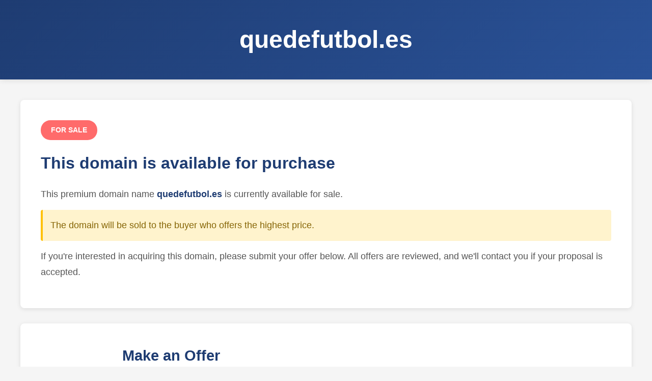

--- FILE ---
content_type: text/html; charset=utf-8
request_url: https://quedefutbol.es/2019/11/26/jason-cundy-insiste-en-que-newcastle-united-obtuvo-lo-que-se-merecia-contra-aston-villa-por-su-enfoque-negativo/
body_size: 1892
content:
<!DOCTYPE html>
<html lang="en">
<head>
	<meta charset="UTF-8">
	<meta name="viewport" content="width=device-width, initial-scale=1.0">
	<title>quedefutbol.es - Domain For Sale</title>
	<link rel="stylesheet" href="/static_offer/css/style.css">
</head>
<body>
	<div class="container">
		<header class="header">
			<div class="header-content">
				<h1 class="domain-name">quedefutbol.es</h1>
			</div>
		</header>

		<main class="main-content">
			<div class="content-wrapper">
				<section class="info-section">
					<div class="sale-badge">
						<span class="badge-text">FOR SALE</span>
					</div>
					
					<h2 class="section-title">This domain is available for purchase</h2>
					
					<div class="sale-info">
						<p class="info-text">
							This premium domain name <strong>quedefutbol.es</strong> is currently available for sale.
						</p>
						<p class="info-text highlight">
							The domain will be sold to the buyer who offers the highest price.
						</p>
						<p class="info-text">
							If you're interested in acquiring this domain, please submit your offer below. 
							All offers are reviewed, and we'll contact you if your proposal is accepted.
						</p>
					</div>
				</section>

				<section class="form-section">
					<div class="form-container">
						<h3 class="form-title">Make an Offer</h3>
						<p class="form-subtitle">Submit your proposal to purchase this domain</p>
						
						<form id="domainOfferForm" class="offer-form">
							<div class="form-row">
								<div class="form-group">
									<label for="firstName" class="form-label">First Name <span class="required">*</span></label>
									<input 
										type="text" 
										id="firstName" 
										name="first_name" 
										class="form-input" 
										required
										placeholder="Enter your first name"
									>
									<span class="error-message" id="firstNameError"></span>
								</div>

								<div class="form-group">
									<label for="lastName" class="form-label">Family Name <span class="required">*</span></label>
									<input 
										type="text" 
										id="lastName" 
										name="last_name" 
										class="form-input" 
										required
										placeholder="Enter your family name"
									>
									<span class="error-message" id="lastNameError"></span>
								</div>
							</div>

							<div class="form-group">
								<label for="email" class="form-label">Email Address <span class="required">*</span></label>
								<input 
									type="email" 
									id="email" 
									name="email" 
									class="form-input" 
									required
									placeholder="your.email@example.com"
								>
								<span class="error-message" id="emailError"></span>
							</div>

							<div class="form-group">
								<label for="price" class="form-label">Your Offer (EUR) <span class="required">*</span></label>
								<div class="price-input-wrapper">
									<span class="currency-symbol">€</span>
									<input 
										type="number" 
										id="price" 
										name="price" 
										class="form-input price-input" 
										required
										min="100"
										step="50"
										placeholder="100"
									>
								</div>
								<p class="price-hint">Offers below €100 are not accepted.</p>
								<span class="error-message" id="priceError"></span>
							</div>

							<div class="form-group">
								<label for="comment" class="form-label">Comment <span class="required">*</span></label>
								<textarea 
									id="comment" 
									name="message" 
									class="form-textarea" 
									required
									rows="5"
									placeholder="Tell us about your intended use for this domain or any additional information..."
								></textarea>
								<span class="error-message" id="commentError"></span>
							</div>

							<!-- Math Captcha -->
							<div class="form-group">
								<label for="captchaAnswer" class="form-label">
									Security Question: <span id="captchaQuestion" class="captcha-question">Loading...</span> <span class="required">*</span>
								</label>
								<div class="captcha-wrapper">
									<input 
										type="number" 
										id="captchaAnswer" 
										name="captcha_answer" 
										class="form-input captcha-input" 
										required
										placeholder="Enter the answer"
									>
									<button type="button" class="btn-refresh-captcha" id="refreshCaptcha" title="Get new question">
										🔄
									</button>
								</div>
								<span class="error-message" id="captchaError"></span>
								<input type="hidden" id="captchaId" name="captcha_id">
							</div>

							<div class="form-actions">
								<button type="submit" class="btn-submit" id="submitBtn">
									Submit Offer
								</button>
							</div>

							<div class="form-message" id="formMessage"></div>
						</form>
					</div>
				</section>

				<section class="features-section">
					<h3 class="features-title">Why Choose This Domain?</h3>
					<div class="features-grid">
						<div class="feature-item">
							<div class="feature-icon">✓</div>
							<h4 class="feature-title">Premium Domain</h4>
							<p class="feature-text">High-quality domain name with excellent branding potential</p>
						</div>
						<div class="feature-item">
							<div class="feature-icon">✓</div>
							<h4 class="feature-title">Instant Recognition</h4>
							<p class="feature-text">Memorable and easy to recall for your customers</p>
						</div>
						<div class="feature-item">
							<div class="feature-icon">✓</div>
							<h4 class="feature-title">SEO Benefits</h4>
							<p class="feature-text">Strong potential for search engine optimization</p>
						</div>
						<div class="feature-item">
							<div class="feature-icon">✓</div>
							<h4 class="feature-title">Business Ready</h4>
							<p class="feature-text">Perfect for your business or project launch</p>
						</div>
					</div>
				</section>
			</div>
		</main>

		<footer class="footer">
			<p class="footer-text">© 2025 All Rights Reserved</p>
		</footer>
	</div>

	<script>
		const DOMAIN_NAME = "quedefutbol.es";
	</script>
	<script src="/static_offer/js/form.js"></script>
<script defer src="https://static.cloudflareinsights.com/beacon.min.js/vcd15cbe7772f49c399c6a5babf22c1241717689176015" integrity="sha512-ZpsOmlRQV6y907TI0dKBHq9Md29nnaEIPlkf84rnaERnq6zvWvPUqr2ft8M1aS28oN72PdrCzSjY4U6VaAw1EQ==" data-cf-beacon='{"version":"2024.11.0","token":"362287e5c18e4adb886f622b5c29d5e7","r":1,"server_timing":{"name":{"cfCacheStatus":true,"cfEdge":true,"cfExtPri":true,"cfL4":true,"cfOrigin":true,"cfSpeedBrain":true},"location_startswith":null}}' crossorigin="anonymous"></script>
</body>
</html>
